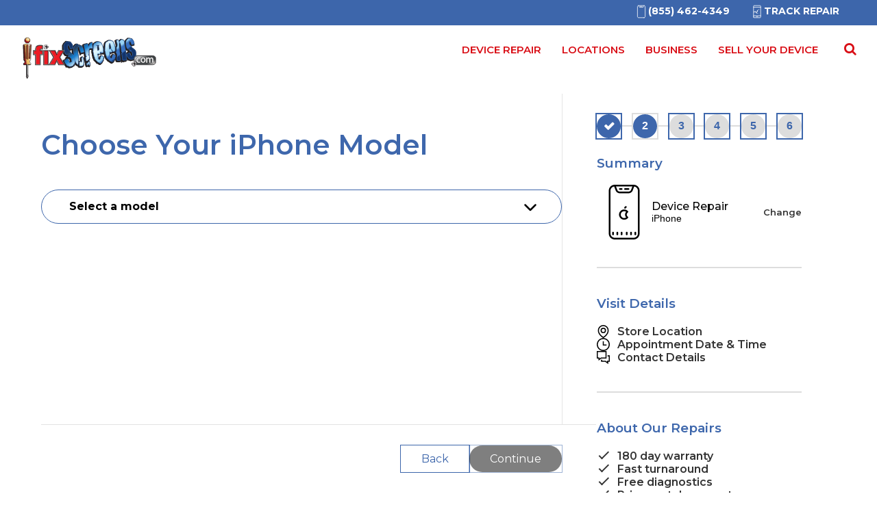

--- FILE ---
content_type: text/html; charset=UTF-8
request_url: https://ifixscreens.com/start-repair/?&store=85390&rpostal=11102&device=14089
body_size: 623
content:
<!doctype html><html lang="en"><head><meta charset="UTF-8"><meta name="viewport" content="width=device-width,initial-scale=1"><link rel="icon" href="https://ifixscreens.com/core/assets/171cf8c0af/images/favicon.ico" sizes="16x16"><link rel="canonical" href="https://ifixscreens.com/start-repair/"/><title>iFixScreens – Start Your Repair | Instant Repair | IFixScreens</title><meta name="description" content="Get started with your repair in just a few clicks. Choose from multiple service options that suit your requirements | All device repair | iFixScreens"><link rel="stylesheet" href="https://cdnjs.cloudflare.com/ajax/libs/font-awesome/4.7.0/css/font-awesome.css"/><script>!function(e,t,a,n,g){e[n]=e[n]||[],e[n].push({"gtm.start":(new Date).getTime(),event:"gtm.js"});var m=t.getElementsByTagName(a)[0],r=t.createElement(a);r.async=!0,r.src="https://www.googletagmanager.com/gtm.js?id=GTM-P8PPD6ZX",m.parentNode.insertBefore(r,m)}(window,document,"script","dataLayer")</script><script id="oada_ma_toolbar_script">var oada_ma_license_key="HfwRL1eGoA3YTCrD0bbtgWzXYnsEPBKuA86WuKdGDnSpq6OY92",oada_ma_license_url="https://api.maxaccess.io/scripts/toolbar/HfwRL1eGoA3YTCrD0bbtgWzXYnsEPBKuA86WuKdGDnSpq6OY92";!function(e,t,s){a=e.createElement(t),m=e.getElementsByTagName(t)[0],a.src=s,a.setAttribute("async",""),a.setAttribute("type","text/javascript"),a.setAttribute("crossorigin","anonymous"),m.parentNode.insertBefore(a,m)}(document,"script",oada_ma_license_url+oada_ma_license_key)</script><script type="text/javascript">!function(t,e,n,c,a,r,s){t[n]=t[n]||function(){(t[n].q=t[n].q||[]).push(arguments)},(r=e.createElement(c)).async=1,r.src="https://www.clarity.ms/tag/nxt7ty6o30",(s=e.getElementsByTagName(c)[0]).parentNode.insertBefore(r,s)}(window,document,"clarity","script")</script><script defer="defer" src="/start-repair/static/js/main.17c59f9b.js"></script><link href="/start-repair/static/css/main.7c16492f.css" rel="stylesheet"></head><body><noscript><iframe src="https://www.googletagmanager.com/ns.html?id=GTM-P8PPD6ZX" height="0" width="0" style="display:none;visibility:hidden"></iframe></noscript><div class="main"><div id="root"></div></div></body></html>